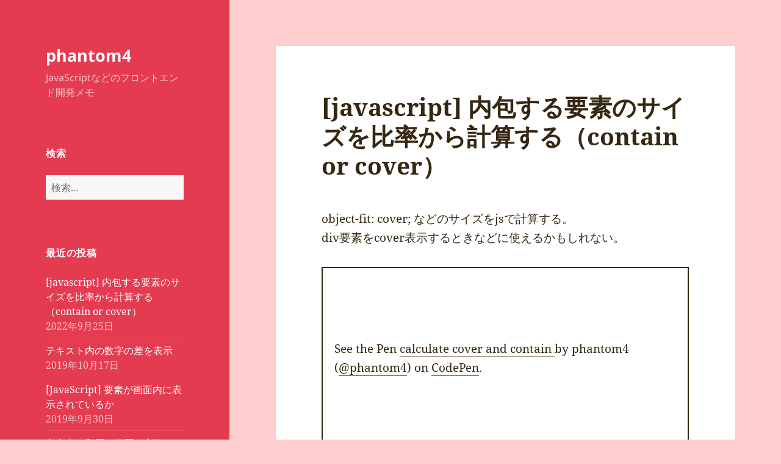

--- FILE ---
content_type: text/html; charset=UTF-8
request_url: https://blog.phantom4.org/
body_size: 88430
content:
<!DOCTYPE html>
<html lang="ja" class="no-js">
<head>
	<meta charset="UTF-8">
	<meta name="viewport" content="width=device-width, initial-scale=1.0">
	<link rel="profile" href="https://gmpg.org/xfn/11">
	<link rel="pingback" href="https://blog.phantom4.org/xmlrpc.php">
	<script>
(function(html){html.className = html.className.replace(/\bno-js\b/,'js')})(document.documentElement);
//# sourceURL=twentyfifteen_javascript_detection
</script>
<meta name='robots' content='index, follow, max-image-preview:large, max-snippet:-1, max-video-preview:-1' />

	<!-- This site is optimized with the Yoast SEO plugin v26.7 - https://yoast.com/wordpress/plugins/seo/ -->
	<title>blog.phantom4.org</title>
	<meta name="description" content="javascript、actionscriptなどのメモ" />
	<link rel="canonical" href="https://blog.phantom4.org/" />
	<link rel="next" href="https://blog.phantom4.org/page/2" />
	<script type="application/ld+json" class="yoast-schema-graph">{"@context":"https://schema.org","@graph":[{"@type":"CollectionPage","@id":"https://blog.phantom4.org/","url":"https://blog.phantom4.org/","name":"blog.phantom4.org","isPartOf":{"@id":"https://blog.phantom4.org/#website"},"description":"javascript、actionscriptなどのメモ","breadcrumb":{"@id":"https://blog.phantom4.org/#breadcrumb"},"inLanguage":"ja"},{"@type":"BreadcrumbList","@id":"https://blog.phantom4.org/#breadcrumb","itemListElement":[{"@type":"ListItem","position":1,"name":"Home"}]},{"@type":"WebSite","@id":"https://blog.phantom4.org/#website","url":"https://blog.phantom4.org/","name":"phantom4","description":"JavaScriptなどのフロントエンド開発メモ","potentialAction":[{"@type":"SearchAction","target":{"@type":"EntryPoint","urlTemplate":"https://blog.phantom4.org/?s={search_term_string}"},"query-input":{"@type":"PropertyValueSpecification","valueRequired":true,"valueName":"search_term_string"}}],"inLanguage":"ja"}]}</script>
	<!-- / Yoast SEO plugin. -->


<link rel="alternate" type="application/rss+xml" title="phantom4 &raquo; フィード" href="https://blog.phantom4.org/feed" />
<link rel="alternate" type="application/rss+xml" title="phantom4 &raquo; コメントフィード" href="https://blog.phantom4.org/comments/feed" />
		<!-- This site uses the Google Analytics by MonsterInsights plugin v9.11.1 - Using Analytics tracking - https://www.monsterinsights.com/ -->
							<script src="//www.googletagmanager.com/gtag/js?id=G-ZN0RGTJZHV"  data-cfasync="false" data-wpfc-render="false" async></script>
			<script data-cfasync="false" data-wpfc-render="false">
				var mi_version = '9.11.1';
				var mi_track_user = true;
				var mi_no_track_reason = '';
								var MonsterInsightsDefaultLocations = {"page_location":"https:\/\/blog.phantom4.org\/"};
								if ( typeof MonsterInsightsPrivacyGuardFilter === 'function' ) {
					var MonsterInsightsLocations = (typeof MonsterInsightsExcludeQuery === 'object') ? MonsterInsightsPrivacyGuardFilter( MonsterInsightsExcludeQuery ) : MonsterInsightsPrivacyGuardFilter( MonsterInsightsDefaultLocations );
				} else {
					var MonsterInsightsLocations = (typeof MonsterInsightsExcludeQuery === 'object') ? MonsterInsightsExcludeQuery : MonsterInsightsDefaultLocations;
				}

								var disableStrs = [
										'ga-disable-G-ZN0RGTJZHV',
									];

				/* Function to detect opted out users */
				function __gtagTrackerIsOptedOut() {
					for (var index = 0; index < disableStrs.length; index++) {
						if (document.cookie.indexOf(disableStrs[index] + '=true') > -1) {
							return true;
						}
					}

					return false;
				}

				/* Disable tracking if the opt-out cookie exists. */
				if (__gtagTrackerIsOptedOut()) {
					for (var index = 0; index < disableStrs.length; index++) {
						window[disableStrs[index]] = true;
					}
				}

				/* Opt-out function */
				function __gtagTrackerOptout() {
					for (var index = 0; index < disableStrs.length; index++) {
						document.cookie = disableStrs[index] + '=true; expires=Thu, 31 Dec 2099 23:59:59 UTC; path=/';
						window[disableStrs[index]] = true;
					}
				}

				if ('undefined' === typeof gaOptout) {
					function gaOptout() {
						__gtagTrackerOptout();
					}
				}
								window.dataLayer = window.dataLayer || [];

				window.MonsterInsightsDualTracker = {
					helpers: {},
					trackers: {},
				};
				if (mi_track_user) {
					function __gtagDataLayer() {
						dataLayer.push(arguments);
					}

					function __gtagTracker(type, name, parameters) {
						if (!parameters) {
							parameters = {};
						}

						if (parameters.send_to) {
							__gtagDataLayer.apply(null, arguments);
							return;
						}

						if (type === 'event') {
														parameters.send_to = monsterinsights_frontend.v4_id;
							var hookName = name;
							if (typeof parameters['event_category'] !== 'undefined') {
								hookName = parameters['event_category'] + ':' + name;
							}

							if (typeof MonsterInsightsDualTracker.trackers[hookName] !== 'undefined') {
								MonsterInsightsDualTracker.trackers[hookName](parameters);
							} else {
								__gtagDataLayer('event', name, parameters);
							}
							
						} else {
							__gtagDataLayer.apply(null, arguments);
						}
					}

					__gtagTracker('js', new Date());
					__gtagTracker('set', {
						'developer_id.dZGIzZG': true,
											});
					if ( MonsterInsightsLocations.page_location ) {
						__gtagTracker('set', MonsterInsightsLocations);
					}
										__gtagTracker('config', 'G-ZN0RGTJZHV', {"forceSSL":"true"} );
										window.gtag = __gtagTracker;										(function () {
						/* https://developers.google.com/analytics/devguides/collection/analyticsjs/ */
						/* ga and __gaTracker compatibility shim. */
						var noopfn = function () {
							return null;
						};
						var newtracker = function () {
							return new Tracker();
						};
						var Tracker = function () {
							return null;
						};
						var p = Tracker.prototype;
						p.get = noopfn;
						p.set = noopfn;
						p.send = function () {
							var args = Array.prototype.slice.call(arguments);
							args.unshift('send');
							__gaTracker.apply(null, args);
						};
						var __gaTracker = function () {
							var len = arguments.length;
							if (len === 0) {
								return;
							}
							var f = arguments[len - 1];
							if (typeof f !== 'object' || f === null || typeof f.hitCallback !== 'function') {
								if ('send' === arguments[0]) {
									var hitConverted, hitObject = false, action;
									if ('event' === arguments[1]) {
										if ('undefined' !== typeof arguments[3]) {
											hitObject = {
												'eventAction': arguments[3],
												'eventCategory': arguments[2],
												'eventLabel': arguments[4],
												'value': arguments[5] ? arguments[5] : 1,
											}
										}
									}
									if ('pageview' === arguments[1]) {
										if ('undefined' !== typeof arguments[2]) {
											hitObject = {
												'eventAction': 'page_view',
												'page_path': arguments[2],
											}
										}
									}
									if (typeof arguments[2] === 'object') {
										hitObject = arguments[2];
									}
									if (typeof arguments[5] === 'object') {
										Object.assign(hitObject, arguments[5]);
									}
									if ('undefined' !== typeof arguments[1].hitType) {
										hitObject = arguments[1];
										if ('pageview' === hitObject.hitType) {
											hitObject.eventAction = 'page_view';
										}
									}
									if (hitObject) {
										action = 'timing' === arguments[1].hitType ? 'timing_complete' : hitObject.eventAction;
										hitConverted = mapArgs(hitObject);
										__gtagTracker('event', action, hitConverted);
									}
								}
								return;
							}

							function mapArgs(args) {
								var arg, hit = {};
								var gaMap = {
									'eventCategory': 'event_category',
									'eventAction': 'event_action',
									'eventLabel': 'event_label',
									'eventValue': 'event_value',
									'nonInteraction': 'non_interaction',
									'timingCategory': 'event_category',
									'timingVar': 'name',
									'timingValue': 'value',
									'timingLabel': 'event_label',
									'page': 'page_path',
									'location': 'page_location',
									'title': 'page_title',
									'referrer' : 'page_referrer',
								};
								for (arg in args) {
																		if (!(!args.hasOwnProperty(arg) || !gaMap.hasOwnProperty(arg))) {
										hit[gaMap[arg]] = args[arg];
									} else {
										hit[arg] = args[arg];
									}
								}
								return hit;
							}

							try {
								f.hitCallback();
							} catch (ex) {
							}
						};
						__gaTracker.create = newtracker;
						__gaTracker.getByName = newtracker;
						__gaTracker.getAll = function () {
							return [];
						};
						__gaTracker.remove = noopfn;
						__gaTracker.loaded = true;
						window['__gaTracker'] = __gaTracker;
					})();
									} else {
										console.log("");
					(function () {
						function __gtagTracker() {
							return null;
						}

						window['__gtagTracker'] = __gtagTracker;
						window['gtag'] = __gtagTracker;
					})();
									}
			</script>
							<!-- / Google Analytics by MonsterInsights -->
		<style id='wp-img-auto-sizes-contain-inline-css'>
img:is([sizes=auto i],[sizes^="auto," i]){contain-intrinsic-size:3000px 1500px}
/*# sourceURL=wp-img-auto-sizes-contain-inline-css */
</style>
<style id='wp-emoji-styles-inline-css'>

	img.wp-smiley, img.emoji {
		display: inline !important;
		border: none !important;
		box-shadow: none !important;
		height: 1em !important;
		width: 1em !important;
		margin: 0 0.07em !important;
		vertical-align: -0.1em !important;
		background: none !important;
		padding: 0 !important;
	}
/*# sourceURL=wp-emoji-styles-inline-css */
</style>
<style id='wp-block-library-inline-css'>
:root{--wp-block-synced-color:#7a00df;--wp-block-synced-color--rgb:122,0,223;--wp-bound-block-color:var(--wp-block-synced-color);--wp-editor-canvas-background:#ddd;--wp-admin-theme-color:#007cba;--wp-admin-theme-color--rgb:0,124,186;--wp-admin-theme-color-darker-10:#006ba1;--wp-admin-theme-color-darker-10--rgb:0,107,160.5;--wp-admin-theme-color-darker-20:#005a87;--wp-admin-theme-color-darker-20--rgb:0,90,135;--wp-admin-border-width-focus:2px}@media (min-resolution:192dpi){:root{--wp-admin-border-width-focus:1.5px}}.wp-element-button{cursor:pointer}:root .has-very-light-gray-background-color{background-color:#eee}:root .has-very-dark-gray-background-color{background-color:#313131}:root .has-very-light-gray-color{color:#eee}:root .has-very-dark-gray-color{color:#313131}:root .has-vivid-green-cyan-to-vivid-cyan-blue-gradient-background{background:linear-gradient(135deg,#00d084,#0693e3)}:root .has-purple-crush-gradient-background{background:linear-gradient(135deg,#34e2e4,#4721fb 50%,#ab1dfe)}:root .has-hazy-dawn-gradient-background{background:linear-gradient(135deg,#faaca8,#dad0ec)}:root .has-subdued-olive-gradient-background{background:linear-gradient(135deg,#fafae1,#67a671)}:root .has-atomic-cream-gradient-background{background:linear-gradient(135deg,#fdd79a,#004a59)}:root .has-nightshade-gradient-background{background:linear-gradient(135deg,#330968,#31cdcf)}:root .has-midnight-gradient-background{background:linear-gradient(135deg,#020381,#2874fc)}:root{--wp--preset--font-size--normal:16px;--wp--preset--font-size--huge:42px}.has-regular-font-size{font-size:1em}.has-larger-font-size{font-size:2.625em}.has-normal-font-size{font-size:var(--wp--preset--font-size--normal)}.has-huge-font-size{font-size:var(--wp--preset--font-size--huge)}.has-text-align-center{text-align:center}.has-text-align-left{text-align:left}.has-text-align-right{text-align:right}.has-fit-text{white-space:nowrap!important}#end-resizable-editor-section{display:none}.aligncenter{clear:both}.items-justified-left{justify-content:flex-start}.items-justified-center{justify-content:center}.items-justified-right{justify-content:flex-end}.items-justified-space-between{justify-content:space-between}.screen-reader-text{border:0;clip-path:inset(50%);height:1px;margin:-1px;overflow:hidden;padding:0;position:absolute;width:1px;word-wrap:normal!important}.screen-reader-text:focus{background-color:#ddd;clip-path:none;color:#444;display:block;font-size:1em;height:auto;left:5px;line-height:normal;padding:15px 23px 14px;text-decoration:none;top:5px;width:auto;z-index:100000}html :where(.has-border-color){border-style:solid}html :where([style*=border-top-color]){border-top-style:solid}html :where([style*=border-right-color]){border-right-style:solid}html :where([style*=border-bottom-color]){border-bottom-style:solid}html :where([style*=border-left-color]){border-left-style:solid}html :where([style*=border-width]){border-style:solid}html :where([style*=border-top-width]){border-top-style:solid}html :where([style*=border-right-width]){border-right-style:solid}html :where([style*=border-bottom-width]){border-bottom-style:solid}html :where([style*=border-left-width]){border-left-style:solid}html :where(img[class*=wp-image-]){height:auto;max-width:100%}:where(figure){margin:0 0 1em}html :where(.is-position-sticky){--wp-admin--admin-bar--position-offset:var(--wp-admin--admin-bar--height,0px)}@media screen and (max-width:600px){html :where(.is-position-sticky){--wp-admin--admin-bar--position-offset:0px}}

/*# sourceURL=wp-block-library-inline-css */
</style><style id='wp-block-button-inline-css'>
.wp-block-button__link{align-content:center;box-sizing:border-box;cursor:pointer;display:inline-block;height:100%;text-align:center;word-break:break-word}.wp-block-button__link.aligncenter{text-align:center}.wp-block-button__link.alignright{text-align:right}:where(.wp-block-button__link){border-radius:9999px;box-shadow:none;padding:calc(.667em + 2px) calc(1.333em + 2px);text-decoration:none}.wp-block-button[style*=text-decoration] .wp-block-button__link{text-decoration:inherit}.wp-block-buttons>.wp-block-button.has-custom-width{max-width:none}.wp-block-buttons>.wp-block-button.has-custom-width .wp-block-button__link{width:100%}.wp-block-buttons>.wp-block-button.has-custom-font-size .wp-block-button__link{font-size:inherit}.wp-block-buttons>.wp-block-button.wp-block-button__width-25{width:calc(25% - var(--wp--style--block-gap, .5em)*.75)}.wp-block-buttons>.wp-block-button.wp-block-button__width-50{width:calc(50% - var(--wp--style--block-gap, .5em)*.5)}.wp-block-buttons>.wp-block-button.wp-block-button__width-75{width:calc(75% - var(--wp--style--block-gap, .5em)*.25)}.wp-block-buttons>.wp-block-button.wp-block-button__width-100{flex-basis:100%;width:100%}.wp-block-buttons.is-vertical>.wp-block-button.wp-block-button__width-25{width:25%}.wp-block-buttons.is-vertical>.wp-block-button.wp-block-button__width-50{width:50%}.wp-block-buttons.is-vertical>.wp-block-button.wp-block-button__width-75{width:75%}.wp-block-button.is-style-squared,.wp-block-button__link.wp-block-button.is-style-squared{border-radius:0}.wp-block-button.no-border-radius,.wp-block-button__link.no-border-radius{border-radius:0!important}:root :where(.wp-block-button .wp-block-button__link.is-style-outline),:root :where(.wp-block-button.is-style-outline>.wp-block-button__link){border:2px solid;padding:.667em 1.333em}:root :where(.wp-block-button .wp-block-button__link.is-style-outline:not(.has-text-color)),:root :where(.wp-block-button.is-style-outline>.wp-block-button__link:not(.has-text-color)){color:currentColor}:root :where(.wp-block-button .wp-block-button__link.is-style-outline:not(.has-background)),:root :where(.wp-block-button.is-style-outline>.wp-block-button__link:not(.has-background)){background-color:initial;background-image:none}
/*# sourceURL=https://blog.phantom4.org/wp-includes/blocks/button/style.min.css */
</style>
<style id='wp-block-heading-inline-css'>
h1:where(.wp-block-heading).has-background,h2:where(.wp-block-heading).has-background,h3:where(.wp-block-heading).has-background,h4:where(.wp-block-heading).has-background,h5:where(.wp-block-heading).has-background,h6:where(.wp-block-heading).has-background{padding:1.25em 2.375em}h1.has-text-align-left[style*=writing-mode]:where([style*=vertical-lr]),h1.has-text-align-right[style*=writing-mode]:where([style*=vertical-rl]),h2.has-text-align-left[style*=writing-mode]:where([style*=vertical-lr]),h2.has-text-align-right[style*=writing-mode]:where([style*=vertical-rl]),h3.has-text-align-left[style*=writing-mode]:where([style*=vertical-lr]),h3.has-text-align-right[style*=writing-mode]:where([style*=vertical-rl]),h4.has-text-align-left[style*=writing-mode]:where([style*=vertical-lr]),h4.has-text-align-right[style*=writing-mode]:where([style*=vertical-rl]),h5.has-text-align-left[style*=writing-mode]:where([style*=vertical-lr]),h5.has-text-align-right[style*=writing-mode]:where([style*=vertical-rl]),h6.has-text-align-left[style*=writing-mode]:where([style*=vertical-lr]),h6.has-text-align-right[style*=writing-mode]:where([style*=vertical-rl]){rotate:180deg}
/*# sourceURL=https://blog.phantom4.org/wp-includes/blocks/heading/style.min.css */
</style>
<style id='wp-block-image-inline-css'>
.wp-block-image>a,.wp-block-image>figure>a{display:inline-block}.wp-block-image img{box-sizing:border-box;height:auto;max-width:100%;vertical-align:bottom}@media not (prefers-reduced-motion){.wp-block-image img.hide{visibility:hidden}.wp-block-image img.show{animation:show-content-image .4s}}.wp-block-image[style*=border-radius] img,.wp-block-image[style*=border-radius]>a{border-radius:inherit}.wp-block-image.has-custom-border img{box-sizing:border-box}.wp-block-image.aligncenter{text-align:center}.wp-block-image.alignfull>a,.wp-block-image.alignwide>a{width:100%}.wp-block-image.alignfull img,.wp-block-image.alignwide img{height:auto;width:100%}.wp-block-image .aligncenter,.wp-block-image .alignleft,.wp-block-image .alignright,.wp-block-image.aligncenter,.wp-block-image.alignleft,.wp-block-image.alignright{display:table}.wp-block-image .aligncenter>figcaption,.wp-block-image .alignleft>figcaption,.wp-block-image .alignright>figcaption,.wp-block-image.aligncenter>figcaption,.wp-block-image.alignleft>figcaption,.wp-block-image.alignright>figcaption{caption-side:bottom;display:table-caption}.wp-block-image .alignleft{float:left;margin:.5em 1em .5em 0}.wp-block-image .alignright{float:right;margin:.5em 0 .5em 1em}.wp-block-image .aligncenter{margin-left:auto;margin-right:auto}.wp-block-image :where(figcaption){margin-bottom:1em;margin-top:.5em}.wp-block-image.is-style-circle-mask img{border-radius:9999px}@supports ((-webkit-mask-image:none) or (mask-image:none)) or (-webkit-mask-image:none){.wp-block-image.is-style-circle-mask img{border-radius:0;-webkit-mask-image:url('data:image/svg+xml;utf8,<svg viewBox="0 0 100 100" xmlns="http://www.w3.org/2000/svg"><circle cx="50" cy="50" r="50"/></svg>');mask-image:url('data:image/svg+xml;utf8,<svg viewBox="0 0 100 100" xmlns="http://www.w3.org/2000/svg"><circle cx="50" cy="50" r="50"/></svg>');mask-mode:alpha;-webkit-mask-position:center;mask-position:center;-webkit-mask-repeat:no-repeat;mask-repeat:no-repeat;-webkit-mask-size:contain;mask-size:contain}}:root :where(.wp-block-image.is-style-rounded img,.wp-block-image .is-style-rounded img){border-radius:9999px}.wp-block-image figure{margin:0}.wp-lightbox-container{display:flex;flex-direction:column;position:relative}.wp-lightbox-container img{cursor:zoom-in}.wp-lightbox-container img:hover+button{opacity:1}.wp-lightbox-container button{align-items:center;backdrop-filter:blur(16px) saturate(180%);background-color:#5a5a5a40;border:none;border-radius:4px;cursor:zoom-in;display:flex;height:20px;justify-content:center;opacity:0;padding:0;position:absolute;right:16px;text-align:center;top:16px;width:20px;z-index:100}@media not (prefers-reduced-motion){.wp-lightbox-container button{transition:opacity .2s ease}}.wp-lightbox-container button:focus-visible{outline:3px auto #5a5a5a40;outline:3px auto -webkit-focus-ring-color;outline-offset:3px}.wp-lightbox-container button:hover{cursor:pointer;opacity:1}.wp-lightbox-container button:focus{opacity:1}.wp-lightbox-container button:focus,.wp-lightbox-container button:hover,.wp-lightbox-container button:not(:hover):not(:active):not(.has-background){background-color:#5a5a5a40;border:none}.wp-lightbox-overlay{box-sizing:border-box;cursor:zoom-out;height:100vh;left:0;overflow:hidden;position:fixed;top:0;visibility:hidden;width:100%;z-index:100000}.wp-lightbox-overlay .close-button{align-items:center;cursor:pointer;display:flex;justify-content:center;min-height:40px;min-width:40px;padding:0;position:absolute;right:calc(env(safe-area-inset-right) + 16px);top:calc(env(safe-area-inset-top) + 16px);z-index:5000000}.wp-lightbox-overlay .close-button:focus,.wp-lightbox-overlay .close-button:hover,.wp-lightbox-overlay .close-button:not(:hover):not(:active):not(.has-background){background:none;border:none}.wp-lightbox-overlay .lightbox-image-container{height:var(--wp--lightbox-container-height);left:50%;overflow:hidden;position:absolute;top:50%;transform:translate(-50%,-50%);transform-origin:top left;width:var(--wp--lightbox-container-width);z-index:9999999999}.wp-lightbox-overlay .wp-block-image{align-items:center;box-sizing:border-box;display:flex;height:100%;justify-content:center;margin:0;position:relative;transform-origin:0 0;width:100%;z-index:3000000}.wp-lightbox-overlay .wp-block-image img{height:var(--wp--lightbox-image-height);min-height:var(--wp--lightbox-image-height);min-width:var(--wp--lightbox-image-width);width:var(--wp--lightbox-image-width)}.wp-lightbox-overlay .wp-block-image figcaption{display:none}.wp-lightbox-overlay button{background:none;border:none}.wp-lightbox-overlay .scrim{background-color:#fff;height:100%;opacity:.9;position:absolute;width:100%;z-index:2000000}.wp-lightbox-overlay.active{visibility:visible}@media not (prefers-reduced-motion){.wp-lightbox-overlay.active{animation:turn-on-visibility .25s both}.wp-lightbox-overlay.active img{animation:turn-on-visibility .35s both}.wp-lightbox-overlay.show-closing-animation:not(.active){animation:turn-off-visibility .35s both}.wp-lightbox-overlay.show-closing-animation:not(.active) img{animation:turn-off-visibility .25s both}.wp-lightbox-overlay.zoom.active{animation:none;opacity:1;visibility:visible}.wp-lightbox-overlay.zoom.active .lightbox-image-container{animation:lightbox-zoom-in .4s}.wp-lightbox-overlay.zoom.active .lightbox-image-container img{animation:none}.wp-lightbox-overlay.zoom.active .scrim{animation:turn-on-visibility .4s forwards}.wp-lightbox-overlay.zoom.show-closing-animation:not(.active){animation:none}.wp-lightbox-overlay.zoom.show-closing-animation:not(.active) .lightbox-image-container{animation:lightbox-zoom-out .4s}.wp-lightbox-overlay.zoom.show-closing-animation:not(.active) .lightbox-image-container img{animation:none}.wp-lightbox-overlay.zoom.show-closing-animation:not(.active) .scrim{animation:turn-off-visibility .4s forwards}}@keyframes show-content-image{0%{visibility:hidden}99%{visibility:hidden}to{visibility:visible}}@keyframes turn-on-visibility{0%{opacity:0}to{opacity:1}}@keyframes turn-off-visibility{0%{opacity:1;visibility:visible}99%{opacity:0;visibility:visible}to{opacity:0;visibility:hidden}}@keyframes lightbox-zoom-in{0%{transform:translate(calc((-100vw + var(--wp--lightbox-scrollbar-width))/2 + var(--wp--lightbox-initial-left-position)),calc(-50vh + var(--wp--lightbox-initial-top-position))) scale(var(--wp--lightbox-scale))}to{transform:translate(-50%,-50%) scale(1)}}@keyframes lightbox-zoom-out{0%{transform:translate(-50%,-50%) scale(1);visibility:visible}99%{visibility:visible}to{transform:translate(calc((-100vw + var(--wp--lightbox-scrollbar-width))/2 + var(--wp--lightbox-initial-left-position)),calc(-50vh + var(--wp--lightbox-initial-top-position))) scale(var(--wp--lightbox-scale));visibility:hidden}}
/*# sourceURL=https://blog.phantom4.org/wp-includes/blocks/image/style.min.css */
</style>
<style id='wp-block-image-theme-inline-css'>
:root :where(.wp-block-image figcaption){color:#555;font-size:13px;text-align:center}.is-dark-theme :root :where(.wp-block-image figcaption){color:#ffffffa6}.wp-block-image{margin:0 0 1em}
/*# sourceURL=https://blog.phantom4.org/wp-includes/blocks/image/theme.min.css */
</style>
<style id='wp-block-list-inline-css'>
ol,ul{box-sizing:border-box}:root :where(.wp-block-list.has-background){padding:1.25em 2.375em}
/*# sourceURL=https://blog.phantom4.org/wp-includes/blocks/list/style.min.css */
</style>
<style id='wp-block-buttons-inline-css'>
.wp-block-buttons{box-sizing:border-box}.wp-block-buttons.is-vertical{flex-direction:column}.wp-block-buttons.is-vertical>.wp-block-button:last-child{margin-bottom:0}.wp-block-buttons>.wp-block-button{display:inline-block;margin:0}.wp-block-buttons.is-content-justification-left{justify-content:flex-start}.wp-block-buttons.is-content-justification-left.is-vertical{align-items:flex-start}.wp-block-buttons.is-content-justification-center{justify-content:center}.wp-block-buttons.is-content-justification-center.is-vertical{align-items:center}.wp-block-buttons.is-content-justification-right{justify-content:flex-end}.wp-block-buttons.is-content-justification-right.is-vertical{align-items:flex-end}.wp-block-buttons.is-content-justification-space-between{justify-content:space-between}.wp-block-buttons.aligncenter{text-align:center}.wp-block-buttons:not(.is-content-justification-space-between,.is-content-justification-right,.is-content-justification-left,.is-content-justification-center) .wp-block-button.aligncenter{margin-left:auto;margin-right:auto;width:100%}.wp-block-buttons[style*=text-decoration] .wp-block-button,.wp-block-buttons[style*=text-decoration] .wp-block-button__link{text-decoration:inherit}.wp-block-buttons.has-custom-font-size .wp-block-button__link{font-size:inherit}.wp-block-buttons .wp-block-button__link{width:100%}.wp-block-button.aligncenter{text-align:center}
/*# sourceURL=https://blog.phantom4.org/wp-includes/blocks/buttons/style.min.css */
</style>
<style id='wp-block-code-inline-css'>
.wp-block-code{box-sizing:border-box}.wp-block-code code{
  /*!rtl:begin:ignore*/direction:ltr;display:block;font-family:inherit;overflow-wrap:break-word;text-align:initial;white-space:pre-wrap
  /*!rtl:end:ignore*/}
/*# sourceURL=https://blog.phantom4.org/wp-includes/blocks/code/style.min.css */
</style>
<style id='wp-block-code-theme-inline-css'>
.wp-block-code{border:1px solid #ccc;border-radius:4px;font-family:Menlo,Consolas,monaco,monospace;padding:.8em 1em}
/*# sourceURL=https://blog.phantom4.org/wp-includes/blocks/code/theme.min.css */
</style>
<style id='wp-block-paragraph-inline-css'>
.is-small-text{font-size:.875em}.is-regular-text{font-size:1em}.is-large-text{font-size:2.25em}.is-larger-text{font-size:3em}.has-drop-cap:not(:focus):first-letter{float:left;font-size:8.4em;font-style:normal;font-weight:100;line-height:.68;margin:.05em .1em 0 0;text-transform:uppercase}body.rtl .has-drop-cap:not(:focus):first-letter{float:none;margin-left:.1em}p.has-drop-cap.has-background{overflow:hidden}:root :where(p.has-background){padding:1.25em 2.375em}:where(p.has-text-color:not(.has-link-color)) a{color:inherit}p.has-text-align-left[style*="writing-mode:vertical-lr"],p.has-text-align-right[style*="writing-mode:vertical-rl"]{rotate:180deg}
/*# sourceURL=https://blog.phantom4.org/wp-includes/blocks/paragraph/style.min.css */
</style>
<style id='global-styles-inline-css'>
:root{--wp--preset--aspect-ratio--square: 1;--wp--preset--aspect-ratio--4-3: 4/3;--wp--preset--aspect-ratio--3-4: 3/4;--wp--preset--aspect-ratio--3-2: 3/2;--wp--preset--aspect-ratio--2-3: 2/3;--wp--preset--aspect-ratio--16-9: 16/9;--wp--preset--aspect-ratio--9-16: 9/16;--wp--preset--color--black: #000000;--wp--preset--color--cyan-bluish-gray: #abb8c3;--wp--preset--color--white: #fff;--wp--preset--color--pale-pink: #f78da7;--wp--preset--color--vivid-red: #cf2e2e;--wp--preset--color--luminous-vivid-orange: #ff6900;--wp--preset--color--luminous-vivid-amber: #fcb900;--wp--preset--color--light-green-cyan: #7bdcb5;--wp--preset--color--vivid-green-cyan: #00d084;--wp--preset--color--pale-cyan-blue: #8ed1fc;--wp--preset--color--vivid-cyan-blue: #0693e3;--wp--preset--color--vivid-purple: #9b51e0;--wp--preset--color--dark-gray: #111;--wp--preset--color--light-gray: #f1f1f1;--wp--preset--color--yellow: #f4ca16;--wp--preset--color--dark-brown: #352712;--wp--preset--color--medium-pink: #e53b51;--wp--preset--color--light-pink: #ffe5d1;--wp--preset--color--dark-purple: #2e2256;--wp--preset--color--purple: #674970;--wp--preset--color--blue-gray: #22313f;--wp--preset--color--bright-blue: #55c3dc;--wp--preset--color--light-blue: #e9f2f9;--wp--preset--gradient--vivid-cyan-blue-to-vivid-purple: linear-gradient(135deg,rgb(6,147,227) 0%,rgb(155,81,224) 100%);--wp--preset--gradient--light-green-cyan-to-vivid-green-cyan: linear-gradient(135deg,rgb(122,220,180) 0%,rgb(0,208,130) 100%);--wp--preset--gradient--luminous-vivid-amber-to-luminous-vivid-orange: linear-gradient(135deg,rgb(252,185,0) 0%,rgb(255,105,0) 100%);--wp--preset--gradient--luminous-vivid-orange-to-vivid-red: linear-gradient(135deg,rgb(255,105,0) 0%,rgb(207,46,46) 100%);--wp--preset--gradient--very-light-gray-to-cyan-bluish-gray: linear-gradient(135deg,rgb(238,238,238) 0%,rgb(169,184,195) 100%);--wp--preset--gradient--cool-to-warm-spectrum: linear-gradient(135deg,rgb(74,234,220) 0%,rgb(151,120,209) 20%,rgb(207,42,186) 40%,rgb(238,44,130) 60%,rgb(251,105,98) 80%,rgb(254,248,76) 100%);--wp--preset--gradient--blush-light-purple: linear-gradient(135deg,rgb(255,206,236) 0%,rgb(152,150,240) 100%);--wp--preset--gradient--blush-bordeaux: linear-gradient(135deg,rgb(254,205,165) 0%,rgb(254,45,45) 50%,rgb(107,0,62) 100%);--wp--preset--gradient--luminous-dusk: linear-gradient(135deg,rgb(255,203,112) 0%,rgb(199,81,192) 50%,rgb(65,88,208) 100%);--wp--preset--gradient--pale-ocean: linear-gradient(135deg,rgb(255,245,203) 0%,rgb(182,227,212) 50%,rgb(51,167,181) 100%);--wp--preset--gradient--electric-grass: linear-gradient(135deg,rgb(202,248,128) 0%,rgb(113,206,126) 100%);--wp--preset--gradient--midnight: linear-gradient(135deg,rgb(2,3,129) 0%,rgb(40,116,252) 100%);--wp--preset--gradient--dark-gray-gradient-gradient: linear-gradient(90deg, rgba(17,17,17,1) 0%, rgba(42,42,42,1) 100%);--wp--preset--gradient--light-gray-gradient: linear-gradient(90deg, rgba(241,241,241,1) 0%, rgba(215,215,215,1) 100%);--wp--preset--gradient--white-gradient: linear-gradient(90deg, rgba(255,255,255,1) 0%, rgba(230,230,230,1) 100%);--wp--preset--gradient--yellow-gradient: linear-gradient(90deg, rgba(244,202,22,1) 0%, rgba(205,168,10,1) 100%);--wp--preset--gradient--dark-brown-gradient: linear-gradient(90deg, rgba(53,39,18,1) 0%, rgba(91,67,31,1) 100%);--wp--preset--gradient--medium-pink-gradient: linear-gradient(90deg, rgba(229,59,81,1) 0%, rgba(209,28,51,1) 100%);--wp--preset--gradient--light-pink-gradient: linear-gradient(90deg, rgba(255,229,209,1) 0%, rgba(255,200,158,1) 100%);--wp--preset--gradient--dark-purple-gradient: linear-gradient(90deg, rgba(46,34,86,1) 0%, rgba(66,48,123,1) 100%);--wp--preset--gradient--purple-gradient: linear-gradient(90deg, rgba(103,73,112,1) 0%, rgba(131,93,143,1) 100%);--wp--preset--gradient--blue-gray-gradient: linear-gradient(90deg, rgba(34,49,63,1) 0%, rgba(52,75,96,1) 100%);--wp--preset--gradient--bright-blue-gradient: linear-gradient(90deg, rgba(85,195,220,1) 0%, rgba(43,180,211,1) 100%);--wp--preset--gradient--light-blue-gradient: linear-gradient(90deg, rgba(233,242,249,1) 0%, rgba(193,218,238,1) 100%);--wp--preset--font-size--small: 13px;--wp--preset--font-size--medium: 20px;--wp--preset--font-size--large: 36px;--wp--preset--font-size--x-large: 42px;--wp--preset--spacing--20: 0.44rem;--wp--preset--spacing--30: 0.67rem;--wp--preset--spacing--40: 1rem;--wp--preset--spacing--50: 1.5rem;--wp--preset--spacing--60: 2.25rem;--wp--preset--spacing--70: 3.38rem;--wp--preset--spacing--80: 5.06rem;--wp--preset--shadow--natural: 6px 6px 9px rgba(0, 0, 0, 0.2);--wp--preset--shadow--deep: 12px 12px 50px rgba(0, 0, 0, 0.4);--wp--preset--shadow--sharp: 6px 6px 0px rgba(0, 0, 0, 0.2);--wp--preset--shadow--outlined: 6px 6px 0px -3px rgb(255, 255, 255), 6px 6px rgb(0, 0, 0);--wp--preset--shadow--crisp: 6px 6px 0px rgb(0, 0, 0);}:where(.is-layout-flex){gap: 0.5em;}:where(.is-layout-grid){gap: 0.5em;}body .is-layout-flex{display: flex;}.is-layout-flex{flex-wrap: wrap;align-items: center;}.is-layout-flex > :is(*, div){margin: 0;}body .is-layout-grid{display: grid;}.is-layout-grid > :is(*, div){margin: 0;}:where(.wp-block-columns.is-layout-flex){gap: 2em;}:where(.wp-block-columns.is-layout-grid){gap: 2em;}:where(.wp-block-post-template.is-layout-flex){gap: 1.25em;}:where(.wp-block-post-template.is-layout-grid){gap: 1.25em;}.has-black-color{color: var(--wp--preset--color--black) !important;}.has-cyan-bluish-gray-color{color: var(--wp--preset--color--cyan-bluish-gray) !important;}.has-white-color{color: var(--wp--preset--color--white) !important;}.has-pale-pink-color{color: var(--wp--preset--color--pale-pink) !important;}.has-vivid-red-color{color: var(--wp--preset--color--vivid-red) !important;}.has-luminous-vivid-orange-color{color: var(--wp--preset--color--luminous-vivid-orange) !important;}.has-luminous-vivid-amber-color{color: var(--wp--preset--color--luminous-vivid-amber) !important;}.has-light-green-cyan-color{color: var(--wp--preset--color--light-green-cyan) !important;}.has-vivid-green-cyan-color{color: var(--wp--preset--color--vivid-green-cyan) !important;}.has-pale-cyan-blue-color{color: var(--wp--preset--color--pale-cyan-blue) !important;}.has-vivid-cyan-blue-color{color: var(--wp--preset--color--vivid-cyan-blue) !important;}.has-vivid-purple-color{color: var(--wp--preset--color--vivid-purple) !important;}.has-black-background-color{background-color: var(--wp--preset--color--black) !important;}.has-cyan-bluish-gray-background-color{background-color: var(--wp--preset--color--cyan-bluish-gray) !important;}.has-white-background-color{background-color: var(--wp--preset--color--white) !important;}.has-pale-pink-background-color{background-color: var(--wp--preset--color--pale-pink) !important;}.has-vivid-red-background-color{background-color: var(--wp--preset--color--vivid-red) !important;}.has-luminous-vivid-orange-background-color{background-color: var(--wp--preset--color--luminous-vivid-orange) !important;}.has-luminous-vivid-amber-background-color{background-color: var(--wp--preset--color--luminous-vivid-amber) !important;}.has-light-green-cyan-background-color{background-color: var(--wp--preset--color--light-green-cyan) !important;}.has-vivid-green-cyan-background-color{background-color: var(--wp--preset--color--vivid-green-cyan) !important;}.has-pale-cyan-blue-background-color{background-color: var(--wp--preset--color--pale-cyan-blue) !important;}.has-vivid-cyan-blue-background-color{background-color: var(--wp--preset--color--vivid-cyan-blue) !important;}.has-vivid-purple-background-color{background-color: var(--wp--preset--color--vivid-purple) !important;}.has-black-border-color{border-color: var(--wp--preset--color--black) !important;}.has-cyan-bluish-gray-border-color{border-color: var(--wp--preset--color--cyan-bluish-gray) !important;}.has-white-border-color{border-color: var(--wp--preset--color--white) !important;}.has-pale-pink-border-color{border-color: var(--wp--preset--color--pale-pink) !important;}.has-vivid-red-border-color{border-color: var(--wp--preset--color--vivid-red) !important;}.has-luminous-vivid-orange-border-color{border-color: var(--wp--preset--color--luminous-vivid-orange) !important;}.has-luminous-vivid-amber-border-color{border-color: var(--wp--preset--color--luminous-vivid-amber) !important;}.has-light-green-cyan-border-color{border-color: var(--wp--preset--color--light-green-cyan) !important;}.has-vivid-green-cyan-border-color{border-color: var(--wp--preset--color--vivid-green-cyan) !important;}.has-pale-cyan-blue-border-color{border-color: var(--wp--preset--color--pale-cyan-blue) !important;}.has-vivid-cyan-blue-border-color{border-color: var(--wp--preset--color--vivid-cyan-blue) !important;}.has-vivid-purple-border-color{border-color: var(--wp--preset--color--vivid-purple) !important;}.has-vivid-cyan-blue-to-vivid-purple-gradient-background{background: var(--wp--preset--gradient--vivid-cyan-blue-to-vivid-purple) !important;}.has-light-green-cyan-to-vivid-green-cyan-gradient-background{background: var(--wp--preset--gradient--light-green-cyan-to-vivid-green-cyan) !important;}.has-luminous-vivid-amber-to-luminous-vivid-orange-gradient-background{background: var(--wp--preset--gradient--luminous-vivid-amber-to-luminous-vivid-orange) !important;}.has-luminous-vivid-orange-to-vivid-red-gradient-background{background: var(--wp--preset--gradient--luminous-vivid-orange-to-vivid-red) !important;}.has-very-light-gray-to-cyan-bluish-gray-gradient-background{background: var(--wp--preset--gradient--very-light-gray-to-cyan-bluish-gray) !important;}.has-cool-to-warm-spectrum-gradient-background{background: var(--wp--preset--gradient--cool-to-warm-spectrum) !important;}.has-blush-light-purple-gradient-background{background: var(--wp--preset--gradient--blush-light-purple) !important;}.has-blush-bordeaux-gradient-background{background: var(--wp--preset--gradient--blush-bordeaux) !important;}.has-luminous-dusk-gradient-background{background: var(--wp--preset--gradient--luminous-dusk) !important;}.has-pale-ocean-gradient-background{background: var(--wp--preset--gradient--pale-ocean) !important;}.has-electric-grass-gradient-background{background: var(--wp--preset--gradient--electric-grass) !important;}.has-midnight-gradient-background{background: var(--wp--preset--gradient--midnight) !important;}.has-small-font-size{font-size: var(--wp--preset--font-size--small) !important;}.has-medium-font-size{font-size: var(--wp--preset--font-size--medium) !important;}.has-large-font-size{font-size: var(--wp--preset--font-size--large) !important;}.has-x-large-font-size{font-size: var(--wp--preset--font-size--x-large) !important;}
/*# sourceURL=global-styles-inline-css */
</style>

<style id='classic-theme-styles-inline-css'>
/*! This file is auto-generated */
.wp-block-button__link{color:#fff;background-color:#32373c;border-radius:9999px;box-shadow:none;text-decoration:none;padding:calc(.667em + 2px) calc(1.333em + 2px);font-size:1.125em}.wp-block-file__button{background:#32373c;color:#fff;text-decoration:none}
/*# sourceURL=/wp-includes/css/classic-themes.min.css */
</style>
<link rel='stylesheet' id='wp-syntax-css-css' href='https://blog.phantom4.org/wp-content/plugins/wp-syntax/css/wp-syntax.css?ver=1.1' media='all' />
<link rel='stylesheet' id='twentyfifteen-fonts-css' href='https://blog.phantom4.org/wp-content/themes/twentyfifteen/assets/fonts/noto-sans-plus-noto-serif-plus-inconsolata.css?ver=20230328' media='all' />
<link rel='stylesheet' id='genericons-css' href='https://blog.phantom4.org/wp-content/themes/twentyfifteen/genericons/genericons.css?ver=20251101' media='all' />
<link rel='stylesheet' id='twentyfifteen-style-css' href='https://blog.phantom4.org/wp-content/themes/twentyfifteen/style.css?ver=20251202' media='all' />
<style id='twentyfifteen-style-inline-css'>
	/* Color Scheme */

	/* Background Color */
	body {
		background-color: #ffe5d1;
	}

	/* Sidebar Background Color */
	body:before,
	.site-header {
		background-color: #e53b51;
	}

	/* Box Background Color */
	.post-navigation,
	.pagination,
	.secondary,
	.site-footer,
	.hentry,
	.page-header,
	.page-content,
	.comments-area,
	.widecolumn {
		background-color: #ffffff;
	}

	/* Box Background Color */
	button,
	input[type="button"],
	input[type="reset"],
	input[type="submit"],
	.pagination .prev,
	.pagination .next,
	.widget_calendar tbody a,
	.widget_calendar tbody a:hover,
	.widget_calendar tbody a:focus,
	.page-links a,
	.page-links a:hover,
	.page-links a:focus,
	.sticky-post {
		color: #ffffff;
	}

	/* Main Text Color */
	button,
	input[type="button"],
	input[type="reset"],
	input[type="submit"],
	.pagination .prev,
	.pagination .next,
	.widget_calendar tbody a,
	.page-links a,
	.sticky-post {
		background-color: #352712;
	}

	/* Main Text Color */
	body,
	blockquote cite,
	blockquote small,
	a,
	.dropdown-toggle:after,
	.image-navigation a:hover,
	.image-navigation a:focus,
	.comment-navigation a:hover,
	.comment-navigation a:focus,
	.widget-title,
	.entry-footer a:hover,
	.entry-footer a:focus,
	.comment-metadata a:hover,
	.comment-metadata a:focus,
	.pingback .edit-link a:hover,
	.pingback .edit-link a:focus,
	.comment-list .reply a:hover,
	.comment-list .reply a:focus,
	.site-info a:hover,
	.site-info a:focus {
		color: #352712;
	}

	/* Main Text Color */
	.entry-content a,
	.entry-summary a,
	.page-content a,
	.comment-content a,
	.pingback .comment-body > a,
	.author-description a,
	.taxonomy-description a,
	.textwidget a,
	.entry-footer a:hover,
	.comment-metadata a:hover,
	.pingback .edit-link a:hover,
	.comment-list .reply a:hover,
	.site-info a:hover {
		border-color: #352712;
	}

	/* Secondary Text Color */
	button:hover,
	button:focus,
	input[type="button"]:hover,
	input[type="button"]:focus,
	input[type="reset"]:hover,
	input[type="reset"]:focus,
	input[type="submit"]:hover,
	input[type="submit"]:focus,
	.pagination .prev:hover,
	.pagination .prev:focus,
	.pagination .next:hover,
	.pagination .next:focus,
	.widget_calendar tbody a:hover,
	.widget_calendar tbody a:focus,
	.page-links a:hover,
	.page-links a:focus {
		background-color: rgba( 53, 39, 18, 0.7);
	}

	/* Secondary Text Color */
	blockquote,
	a:hover,
	a:focus,
	.main-navigation .menu-item-description,
	.post-navigation .meta-nav,
	.post-navigation a:hover .post-title,
	.post-navigation a:focus .post-title,
	.image-navigation,
	.image-navigation a,
	.comment-navigation,
	.comment-navigation a,
	.widget,
	.author-heading,
	.entry-footer,
	.entry-footer a,
	.taxonomy-description,
	.page-links > .page-links-title,
	.entry-caption,
	.comment-author,
	.comment-metadata,
	.comment-metadata a,
	.pingback .edit-link,
	.pingback .edit-link a,
	.post-password-form label,
	.comment-form label,
	.comment-notes,
	.comment-awaiting-moderation,
	.logged-in-as,
	.form-allowed-tags,
	.no-comments,
	.site-info,
	.site-info a,
	.wp-caption-text,
	.gallery-caption,
	.comment-list .reply a,
	.widecolumn label,
	.widecolumn .mu_register label {
		color: rgba( 53, 39, 18, 0.7);
	}

	/* Secondary Text Color */
	blockquote,
	.logged-in-as a:hover,
	.comment-author a:hover {
		border-color: rgba( 53, 39, 18, 0.7);
	}

	/* Border Color */
	hr,
	.dropdown-toggle:hover,
	.dropdown-toggle:focus {
		background-color: rgba( 53, 39, 18, 0.1);
	}

	/* Border Color */
	pre,
	abbr[title],
	table,
	th,
	td,
	input,
	textarea,
	.main-navigation ul,
	.main-navigation li,
	.post-navigation,
	.post-navigation div + div,
	.pagination,
	.comment-navigation,
	.widget li,
	.widget_categories .children,
	.widget_nav_menu .sub-menu,
	.widget_pages .children,
	.site-header,
	.site-footer,
	.hentry + .hentry,
	.author-info,
	.entry-content .page-links a,
	.page-links > span,
	.page-header,
	.comments-area,
	.comment-list + .comment-respond,
	.comment-list article,
	.comment-list .pingback,
	.comment-list .trackback,
	.comment-list .reply a,
	.no-comments {
		border-color: rgba( 53, 39, 18, 0.1);
	}

	/* Border Focus Color */
	a:focus,
	button:focus,
	input:focus {
		outline-color: rgba( 53, 39, 18, 0.3);
	}

	input:focus,
	textarea:focus {
		border-color: rgba( 53, 39, 18, 0.3);
	}

	/* Sidebar Link Color */
	.secondary-toggle:before {
		color: #ffffff;
	}

	.site-title a,
	.site-description {
		color: #ffffff;
	}

	/* Sidebar Text Color */
	.site-title a:hover,
	.site-title a:focus {
		color: rgba( 255, 255, 255, 0.7);
	}

	/* Sidebar Border Color */
	.secondary-toggle {
		border-color: rgba( 255, 255, 255, 0.1);
	}

	/* Sidebar Border Focus Color */
	.secondary-toggle:hover,
	.secondary-toggle:focus {
		border-color: rgba( 255, 255, 255, 0.3);
	}

	.site-title a {
		outline-color: rgba( 255, 255, 255, 0.3);
	}

	/* Meta Background Color */
	.entry-footer {
		background-color: #f1f1f1;
	}

	@media screen and (min-width: 38.75em) {
		/* Main Text Color */
		.page-header {
			border-color: #352712;
		}
	}

	@media screen and (min-width: 59.6875em) {
		/* Make sure its transparent on desktop */
		.site-header,
		.secondary {
			background-color: transparent;
		}

		/* Sidebar Background Color */
		.widget button,
		.widget input[type="button"],
		.widget input[type="reset"],
		.widget input[type="submit"],
		.widget_calendar tbody a,
		.widget_calendar tbody a:hover,
		.widget_calendar tbody a:focus {
			color: #e53b51;
		}

		/* Sidebar Link Color */
		.secondary a,
		.dropdown-toggle:after,
		.widget-title,
		.widget blockquote cite,
		.widget blockquote small {
			color: #ffffff;
		}

		.widget button,
		.widget input[type="button"],
		.widget input[type="reset"],
		.widget input[type="submit"],
		.widget_calendar tbody a {
			background-color: #ffffff;
		}

		.textwidget a {
			border-color: #ffffff;
		}

		/* Sidebar Text Color */
		.secondary a:hover,
		.secondary a:focus,
		.main-navigation .menu-item-description,
		.widget,
		.widget blockquote,
		.widget .wp-caption-text,
		.widget .gallery-caption {
			color: rgba( 255, 255, 255, 0.7);
		}

		.widget button:hover,
		.widget button:focus,
		.widget input[type="button"]:hover,
		.widget input[type="button"]:focus,
		.widget input[type="reset"]:hover,
		.widget input[type="reset"]:focus,
		.widget input[type="submit"]:hover,
		.widget input[type="submit"]:focus,
		.widget_calendar tbody a:hover,
		.widget_calendar tbody a:focus {
			background-color: rgba( 255, 255, 255, 0.7);
		}

		.widget blockquote {
			border-color: rgba( 255, 255, 255, 0.7);
		}

		/* Sidebar Border Color */
		.main-navigation ul,
		.main-navigation li,
		.widget input,
		.widget textarea,
		.widget table,
		.widget th,
		.widget td,
		.widget pre,
		.widget li,
		.widget_categories .children,
		.widget_nav_menu .sub-menu,
		.widget_pages .children,
		.widget abbr[title] {
			border-color: rgba( 255, 255, 255, 0.1);
		}

		.dropdown-toggle:hover,
		.dropdown-toggle:focus,
		.widget hr {
			background-color: rgba( 255, 255, 255, 0.1);
		}

		.widget input:focus,
		.widget textarea:focus {
			border-color: rgba( 255, 255, 255, 0.3);
		}

		.sidebar a:focus,
		.dropdown-toggle:focus {
			outline-color: rgba( 255, 255, 255, 0.3);
		}
	}
/*# sourceURL=twentyfifteen-style-inline-css */
</style>
<link rel='stylesheet' id='twentyfifteen-block-style-css' href='https://blog.phantom4.org/wp-content/themes/twentyfifteen/css/blocks.css?ver=20240715' media='all' />
<script src="https://blog.phantom4.org/wp-content/plugins/google-analytics-for-wordpress/assets/js/frontend-gtag.min.js?ver=9.11.1" id="monsterinsights-frontend-script-js" async data-wp-strategy="async"></script>
<script data-cfasync="false" data-wpfc-render="false" id='monsterinsights-frontend-script-js-extra'>var monsterinsights_frontend = {"js_events_tracking":"true","download_extensions":"doc,pdf,ppt,zip,xls,docx,pptx,xlsx","inbound_paths":"[]","home_url":"https:\/\/blog.phantom4.org","hash_tracking":"false","v4_id":"G-ZN0RGTJZHV"};</script>
<script src="https://blog.phantom4.org/wp-includes/js/jquery/jquery.min.js?ver=3.7.1" id="jquery-core-js"></script>
<script src="https://blog.phantom4.org/wp-includes/js/jquery/jquery-migrate.min.js?ver=3.4.1" id="jquery-migrate-js"></script>
<script id="twentyfifteen-script-js-extra">
var screenReaderText = {"expand":"\u003Cspan class=\"screen-reader-text\"\u003E\u30b5\u30d6\u30e1\u30cb\u30e5\u30fc\u3092\u5c55\u958b\u003C/span\u003E","collapse":"\u003Cspan class=\"screen-reader-text\"\u003E\u30b5\u30d6\u30e1\u30cb\u30e5\u30fc\u3092\u9589\u3058\u308b\u003C/span\u003E"};
//# sourceURL=twentyfifteen-script-js-extra
</script>
<script src="https://blog.phantom4.org/wp-content/themes/twentyfifteen/js/functions.js?ver=20250729" id="twentyfifteen-script-js" defer data-wp-strategy="defer"></script>
<link rel="https://api.w.org/" href="https://blog.phantom4.org/wp-json/" /><link rel="EditURI" type="application/rsd+xml" title="RSD" href="https://blog.phantom4.org/xmlrpc.php?rsd" />
<meta name="generator" content="WordPress 6.9" />
<style>.recentcomments a{display:inline !important;padding:0 !important;margin:0 !important;}</style>
<!-- BEGIN: WP Social Bookmarking Light HEAD --><script type="text/javascript" src="//platform.tumblr.com/v1/share.js"></script><script>
    (function (d, s, id) {
        var js, fjs = d.getElementsByTagName(s)[0];
        if (d.getElementById(id)) return;
        js = d.createElement(s);
        js.id = id;
        js.src = "//connect.facebook.net/ja_JP/sdk.js#xfbml=1&version=v2.7";
        fjs.parentNode.insertBefore(js, fjs);
    }(document, 'script', 'facebook-jssdk'));
</script>
<style type="text/css">.wp_social_bookmarking_light{
    border: 0 !important;
    padding: 0 !important;
    margin: 0 !important;
}
.wp_social_bookmarking_light div{
    float: left !important;
    border: 0 !important;
    padding: 0 !important;
    margin: 0 5px 0px 0 !important;
    height: 23px !important;
    text-indent: 0 !important;
}
.wp_social_bookmarking_light img{
    border: 0 !important;
    padding: 0;
    margin: 0;
    vertical-align: top !important;
}
.wp_social_bookmarking_light_clear{
    clear: both !important;
}
.wsbl_twitter{
    width: 100px;
}
</style>
<!-- END: WP Social Bookmarking Light HEAD -->
<style id="custom-background-css">
body.custom-background { background-color: #ffcece; }
</style>
	<!-- この URL で利用できる AMP HTML バージョンはありません。 --></head>

<body class="home blog custom-background wp-embed-responsive wp-theme-twentyfifteen">
<div id="page" class="hfeed site">
	<a class="skip-link screen-reader-text" href="#content">
		コンテンツへスキップ	</a>

	<div id="sidebar" class="sidebar">
		<header id="masthead" class="site-header">
			<div class="site-branding">
									<h1 class="site-title"><a href="https://blog.phantom4.org/" rel="home" aria-current="page">phantom4</a></h1>
									<p class="site-description">JavaScriptなどのフロントエンド開発メモ</p>
				
				<button class="secondary-toggle">﻿メニューとウィジェット</button>
			</div><!-- .site-branding -->
		</header><!-- .site-header -->

			<div id="secondary" class="secondary">

		
		
					<div id="widget-area" class="widget-area" role="complementary">
				<aside id="search-4" class="widget widget_search"><h2 class="widget-title">検索</h2><form role="search" method="get" class="search-form" action="https://blog.phantom4.org/">
				<label>
					<span class="screen-reader-text">検索:</span>
					<input type="search" class="search-field" placeholder="検索&hellip;" value="" name="s" />
				</label>
				<input type="submit" class="search-submit screen-reader-text" value="検索" />
			</form></aside>
		<aside id="recent-posts-4" class="widget widget_recent_entries">
		<h2 class="widget-title">最近の投稿</h2><nav aria-label="最近の投稿">
		<ul>
											<li>
					<a href="https://blog.phantom4.org/archives/684">[javascript] 内包する要素のサイズを比率から計算する（contain or cover）</a>
											<span class="post-date">2022年9月25日</span>
									</li>
											<li>
					<a href="https://blog.phantom4.org/archives/639">テキスト内の数字の差を表示</a>
											<span class="post-date">2019年10月17日</span>
									</li>
											<li>
					<a href="https://blog.phantom4.org/archives/629">[JavaScript] 要素が画面内に表示されているか</a>
											<span class="post-date">2019年9月30日</span>
									</li>
											<li>
					<a href="https://blog.phantom4.org/archives/612">文章内の和暦を西暦に変換</a>
											<span class="post-date">2019年7月28日</span>
									</li>
											<li>
					<a href="https://blog.phantom4.org/archives/583">時間を計算（日時〜日時）</a>
											<span class="post-date">2019年7月20日</span>
									</li>
					</ul>

		</nav></aside><aside id="archives-4" class="widget widget_archive"><h2 class="widget-title">アーカイブ</h2><nav aria-label="アーカイブ">
			<ul>
					<li><a href='https://blog.phantom4.org/archives/date/2022/09'>2022年9月</a>&nbsp;(1)</li>
	<li><a href='https://blog.phantom4.org/archives/date/2019/10'>2019年10月</a>&nbsp;(1)</li>
	<li><a href='https://blog.phantom4.org/archives/date/2019/09'>2019年9月</a>&nbsp;(1)</li>
	<li><a href='https://blog.phantom4.org/archives/date/2019/07'>2019年7月</a>&nbsp;(2)</li>
	<li><a href='https://blog.phantom4.org/archives/date/2019/06'>2019年6月</a>&nbsp;(1)</li>
	<li><a href='https://blog.phantom4.org/archives/date/2018/12'>2018年12月</a>&nbsp;(1)</li>
	<li><a href='https://blog.phantom4.org/archives/date/2018/09'>2018年9月</a>&nbsp;(1)</li>
	<li><a href='https://blog.phantom4.org/archives/date/2018/08'>2018年8月</a>&nbsp;(1)</li>
	<li><a href='https://blog.phantom4.org/archives/date/2018/05'>2018年5月</a>&nbsp;(1)</li>
	<li><a href='https://blog.phantom4.org/archives/date/2017/12'>2017年12月</a>&nbsp;(1)</li>
	<li><a href='https://blog.phantom4.org/archives/date/2017/10'>2017年10月</a>&nbsp;(2)</li>
	<li><a href='https://blog.phantom4.org/archives/date/2017/06'>2017年6月</a>&nbsp;(1)</li>
	<li><a href='https://blog.phantom4.org/archives/date/2017/05'>2017年5月</a>&nbsp;(1)</li>
	<li><a href='https://blog.phantom4.org/archives/date/2017/03'>2017年3月</a>&nbsp;(1)</li>
	<li><a href='https://blog.phantom4.org/archives/date/2016/11'>2016年11月</a>&nbsp;(1)</li>
	<li><a href='https://blog.phantom4.org/archives/date/2016/03'>2016年3月</a>&nbsp;(1)</li>
	<li><a href='https://blog.phantom4.org/archives/date/2015/04'>2015年4月</a>&nbsp;(1)</li>
	<li><a href='https://blog.phantom4.org/archives/date/2014/03'>2014年3月</a>&nbsp;(1)</li>
	<li><a href='https://blog.phantom4.org/archives/date/2013/10'>2013年10月</a>&nbsp;(1)</li>
	<li><a href='https://blog.phantom4.org/archives/date/2013/04'>2013年4月</a>&nbsp;(1)</li>
	<li><a href='https://blog.phantom4.org/archives/date/2013/03'>2013年3月</a>&nbsp;(1)</li>
	<li><a href='https://blog.phantom4.org/archives/date/2013/01'>2013年1月</a>&nbsp;(1)</li>
	<li><a href='https://blog.phantom4.org/archives/date/2012/10'>2012年10月</a>&nbsp;(2)</li>
	<li><a href='https://blog.phantom4.org/archives/date/2012/09'>2012年9月</a>&nbsp;(1)</li>
	<li><a href='https://blog.phantom4.org/archives/date/2012/07'>2012年7月</a>&nbsp;(1)</li>
	<li><a href='https://blog.phantom4.org/archives/date/2012/06'>2012年6月</a>&nbsp;(3)</li>
	<li><a href='https://blog.phantom4.org/archives/date/2012/03'>2012年3月</a>&nbsp;(5)</li>
	<li><a href='https://blog.phantom4.org/archives/date/2012/02'>2012年2月</a>&nbsp;(3)</li>
	<li><a href='https://blog.phantom4.org/archives/date/2011/06'>2011年6月</a>&nbsp;(1)</li>
	<li><a href='https://blog.phantom4.org/archives/date/2010/02'>2010年2月</a>&nbsp;(1)</li>
			</ul>

			</nav></aside><aside id="tag_cloud-4" class="widget widget_tag_cloud"><h2 class="widget-title">カテゴリー</h2><nav aria-label="カテゴリー"><div class="tagcloud"><ul class='wp-tag-cloud' role='list'>
	<li><a href="https://blog.phantom4.org/archives/category/device" class="tag-cloud-link tag-link-16 tag-link-position-1" style="font-size: 8pt;" aria-label="Device (0個の項目)">Device</a></li>
	<li><a href="https://blog.phantom4.org/archives/category/sns/facebook-sns" class="tag-cloud-link tag-link-14 tag-link-position-2" style="font-size: 10.896551724138pt;" aria-label="Facebook (1個の項目)">Facebook</a></li>
	<li><a href="https://blog.phantom4.org/archives/category/device/ipad-device" class="tag-cloud-link tag-link-18 tag-link-position-3" style="font-size: 10.896551724138pt;" aria-label="iPad (1個の項目)">iPad</a></li>
	<li><a href="https://blog.phantom4.org/archives/category/device/iphone-device" class="tag-cloud-link tag-link-17 tag-link-position-4" style="font-size: 10.896551724138pt;" aria-label="iPhone (1個の項目)">iPhone</a></li>
	<li><a href="https://blog.phantom4.org/archives/category/javascript" class="tag-cloud-link tag-link-5 tag-link-position-5" style="font-size: 22pt;" aria-label="JavaScript (27個の項目)">JavaScript</a></li>
	<li><a href="https://blog.phantom4.org/archives/category/sns" class="tag-cloud-link tag-link-13 tag-link-position-6" style="font-size: 8pt;" aria-label="SNS (0個の項目)">SNS</a></li>
	<li><a href="https://blog.phantom4.org/archives/category/svg" class="tag-cloud-link tag-link-24 tag-link-position-7" style="font-size: 12.634482758621pt;" aria-label="svg (2個の項目)">svg</a></li>
	<li><a href="https://blog.phantom4.org/archives/category/swift" class="tag-cloud-link tag-link-19 tag-link-position-8" style="font-size: 10.896551724138pt;" aria-label="swift (1個の項目)">swift</a></li>
	<li><a href="https://blog.phantom4.org/archives/category/trello" class="tag-cloud-link tag-link-23 tag-link-position-9" style="font-size: 10.896551724138pt;" aria-label="Trello (1個の項目)">Trello</a></li>
	<li><a href="https://blog.phantom4.org/archives/category/sns/twitter-sns" class="tag-cloud-link tag-link-15 tag-link-position-10" style="font-size: 10.896551724138pt;" aria-label="Twitter (1個の項目)">Twitter</a></li>
	<li><a href="https://blog.phantom4.org/archives/category/%e3%83%84%e3%83%bc%e3%83%ab" class="tag-cloud-link tag-link-20 tag-link-position-11" style="font-size: 18.041379310345pt;" aria-label="ツール (10個の項目)">ツール</a></li>
	<li><a href="https://blog.phantom4.org/archives/category/%e6%9c%aa%e5%88%86%e9%a1%9e" class="tag-cloud-link tag-link-1 tag-link-position-12" style="font-size: 10.896551724138pt;" aria-label="未分類 (1個の項目)">未分類</a></li>
	<li><a href="https://blog.phantom4.org/archives/category/%e7%b4%a0%e6%9d%90" class="tag-cloud-link tag-link-22 tag-link-position-13" style="font-size: 12.634482758621pt;" aria-label="素材 (2個の項目)">素材</a></li>
</ul>
</div>
</nav></aside><aside id="text-5" class="widget widget_text">			<div class="textwidget"><a href="http://blog.phantom4.org/wp-login.php">管理</a></div>
		</aside>			</div><!-- .widget-area -->
		
	</div><!-- .secondary -->

	</div><!-- .sidebar -->

	<div id="content" class="site-content">

	<div id="primary" class="content-area">
		<main id="main" class="site-main">

		
			
			
<article id="post-684" class="post-684 post type-post status-publish format-standard hentry category-javascript">
	
	<header class="entry-header">
		<h2 class="entry-title"><a href="https://blog.phantom4.org/archives/684" rel="bookmark">[javascript] 内包する要素のサイズを比率から計算する（contain or cover）</a></h2>	</header><!-- .entry-header -->

	<div class="entry-content">
		
<p>object-fit: cover; などのサイズをjsで計算する。<br>div要素をcover表示するときなどに使えるかもしれない。</p>



<p class="codepen" data-height="600" data-default-tab="result" data-slug-hash="qBYREXY" data-user="phantom4" style="height: 300px; box-sizing: border-box; display: flex; align-items: center; justify-content: center; border: 2px solid; margin: 1em 0; padding: 1em;">
  <span>See the Pen <a href="https://codepen.io/phantom4/pen/qBYREXY">
  calculate cover and contain </a> by phantom4 (<a href="https://codepen.io/phantom4">@phantom4</a>)
  on <a href="https://codepen.io">CodePen</a>.</span>
</p>
<script async src="https://cpwebassets.codepen.io/assets/embed/ei.js"></script>



<div class="wp-block-buttons is-layout-flex wp-block-buttons-is-layout-flex">
<div class="wp-block-button"><a class="wp-block-button__link">CodePenで見る</a></div>
</div>
	</div><!-- .entry-content -->

	
	<footer class="entry-footer">
		<span class="posted-on"><span class="screen-reader-text">投稿日: </span><a href="https://blog.phantom4.org/archives/684" rel="bookmark"><time class="entry-date published" datetime="2022-09-25T02:53:41+09:00">2022年9月25日</time><time class="updated" datetime="2022-09-25T02:53:43+09:00">2022年9月25日</time></a></span><span class="cat-links"><span class="screen-reader-text">カテゴリー </span><a href="https://blog.phantom4.org/archives/category/javascript" rel="category tag">JavaScript</a></span><span class="comments-link"><a href="https://blog.phantom4.org/archives/684#respond"><span class="screen-reader-text">[javascript] 内包する要素のサイズを比率から計算する（contain or cover） に</span>コメントを残す</a></span>			</footer><!-- .entry-footer -->

</article><!-- #post-684 -->

<article id="post-639" class="post-639 post type-post status-publish format-standard hentry category-20">
	
	<header class="entry-header">
		<h2 class="entry-title"><a href="https://blog.phantom4.org/archives/639" rel="bookmark">テキスト内の数字の差を表示</a></h2>	</header><!-- .entry-header -->

	<div class="entry-content">
		
<p>家電のサイズなど、今所有しているものと比較することが多いので数値の差を表示するものを作ってみました。</p>



<p class="codepen" data-height="800" data-theme-id="0" data-default-tab="result" data-user="phantom4" data-slug-hash="wvweLEV" style="height: 800px; box-sizing: border-box; display: flex; align-items: center; justify-content: center; border: 2px solid; margin: 1em 0; padding: 1em;" data-pen-title="Compare numbers">
  <span>See the Pen <a href="https://codepen.io/phantom4/pen/wvweLEV">
  Compare numbers</a> by phantom4 (<a href="https://codepen.io/phantom4">@phantom4</a>)
  on <a href="https://codepen.io">CodePen</a>.</span>
</p>
<script async="" src="https://static.codepen.io/assets/embed/ei.js"></script>



<div class="wp-block-button"><a class="wp-block-button__link" href="https://cdpn.io/phantom4/debug/wvweLEV/wQMPozPgvZbk">codepenで見る</a></div>



<p></p>
	</div><!-- .entry-content -->

	
	<footer class="entry-footer">
		<span class="posted-on"><span class="screen-reader-text">投稿日: </span><a href="https://blog.phantom4.org/archives/639" rel="bookmark"><time class="entry-date published" datetime="2019-10-17T02:05:41+09:00">2019年10月17日</time><time class="updated" datetime="2020-05-11T11:46:23+09:00">2020年5月11日</time></a></span><span class="cat-links"><span class="screen-reader-text">カテゴリー </span><a href="https://blog.phantom4.org/archives/category/%e3%83%84%e3%83%bc%e3%83%ab" rel="category tag">ツール</a></span><span class="comments-link"><a href="https://blog.phantom4.org/archives/639#respond"><span class="screen-reader-text">テキスト内の数字の差を表示 に</span>コメントを残す</a></span>			</footer><!-- .entry-footer -->

</article><!-- #post-639 -->

<article id="post-629" class="post-629 post type-post status-publish format-standard hentry category-javascript">
	
	<header class="entry-header">
		<h2 class="entry-title"><a href="https://blog.phantom4.org/archives/629" rel="bookmark">[JavaScript] 要素が画面内に表示されているか</a></h2>	</header><!-- .entry-header -->

	<div class="entry-content">
		
<p>getBoundingClientRect() を使うと簡単に判別できるようです。</p>



<p>要素が画面内に表示されている</p>



<pre class="wp-block-code"><code>const rect = element.getBoundingClientRect();
const isInView = 0 &lt; rect.top &amp;&amp; rect.bottom &lt; window.innerHeight;</code></pre>



<p>要素が一部でも画面内に表示されている</p>



<pre class="wp-block-code"><code>const rect = element.getBoundingClientRect();
const isInView = 0 &lt; rect.bottom &amp;&amp; rect.top &lt; window.innerHeight;</code></pre>



<p class="codepen" data-height="400" data-theme-id="0" data-default-tab="result" data-user="phantom4" data-slug-hash="vYBqYvM" style="height: 265px; box-sizing: border-box; display: flex; align-items: center; justify-content: center; border: 2px solid; margin: 1em 0; padding: 1em;" data-pen-title="in view">
  <span>See the Pen <a href="https://codepen.io/phantom4/pen/vYBqYvM">
  in view</a> by phantom4 (<a href="https://codepen.io/phantom4">@phantom4</a>)
  on <a href="https://codepen.io">CodePen</a>.</span>
</p>
<script async="" src="https://static.codepen.io/assets/embed/ei.js"></script>



<div class="wp-block-button"><a class="wp-block-button__link" href="https://codepen.io/phantom4/pen/vYBqYvM">Codepenで見る</a></div>



<p>iPhoneではcodepenやiframeで上手く動きません。</p>



<div class="wp-block-button"><a class="wp-block-button__link" href="https://blog.phantom4.org/files/javascript/in_view">iPhone用サンプル</a></div>
	</div><!-- .entry-content -->

	
	<footer class="entry-footer">
		<span class="posted-on"><span class="screen-reader-text">投稿日: </span><a href="https://blog.phantom4.org/archives/629" rel="bookmark"><time class="entry-date published" datetime="2019-09-30T23:08:43+09:00">2019年9月30日</time><time class="updated" datetime="2019-10-01T13:40:45+09:00">2019年10月1日</time></a></span><span class="cat-links"><span class="screen-reader-text">カテゴリー </span><a href="https://blog.phantom4.org/archives/category/javascript" rel="category tag">JavaScript</a></span><span class="comments-link"><a href="https://blog.phantom4.org/archives/629#respond"><span class="screen-reader-text">[JavaScript] 要素が画面内に表示されているか に</span>コメントを残す</a></span>			</footer><!-- .entry-footer -->

</article><!-- #post-629 -->

<article id="post-612" class="post-612 post type-post status-publish format-standard hentry category-20">
	
	<header class="entry-header">
		<h2 class="entry-title"><a href="https://blog.phantom4.org/archives/612" rel="bookmark">文章内の和暦を西暦に変換</a></h2>	</header><!-- .entry-header -->

	<div class="entry-content">
		
<p>銀行の通帳が途中から西暦に変わっていて分かりにくいなと思ったので作ってみました。</p>



<ul class="wp-block-list"><li>大化元年→645年</li><li>慶長8年→1603年</li><li>昭和39年→1964年</li><li>令和1年→2019年</li></ul>



<p class="codepen" data-height="500" data-theme-id="0" data-default-tab="result" data-user="phantom4" data-slug-hash="bXgayR" style="height: 500px; box-sizing: border-box; display: flex; align-items: center; justify-content: center; border: 2px solid; margin: 1em 0; padding: 1em;" data-pen-title="和暦→西暦 変換">
  <span>See the Pen <a href="https://codepen.io/phantom4/pen/bXgayR/">
  和暦→西暦 変換</a> by phantom4 (<a href="https://codepen.io/phantom4">@phantom4</a>)
  on <a href="https://codepen.io">CodePen</a>.</span>
</p>
<script async src="https://static.codepen.io/assets/embed/ei.js"></script>
	</div><!-- .entry-content -->

	
	<footer class="entry-footer">
		<span class="posted-on"><span class="screen-reader-text">投稿日: </span><a href="https://blog.phantom4.org/archives/612" rel="bookmark"><time class="entry-date published" datetime="2019-07-28T22:06:36+09:00">2019年7月28日</time><time class="updated" datetime="2019-08-05T13:25:01+09:00">2019年8月5日</time></a></span><span class="cat-links"><span class="screen-reader-text">カテゴリー </span><a href="https://blog.phantom4.org/archives/category/%e3%83%84%e3%83%bc%e3%83%ab" rel="category tag">ツール</a></span><span class="comments-link"><a href="https://blog.phantom4.org/archives/612#respond"><span class="screen-reader-text">文章内の和暦を西暦に変換 に</span>コメントを残す</a></span>			</footer><!-- .entry-footer -->

</article><!-- #post-612 -->

<article id="post-583" class="post-583 post type-post status-publish format-standard hentry category-javascript category-20">
	
	<header class="entry-header">
		<h2 class="entry-title"><a href="https://blog.phantom4.org/archives/583" rel="bookmark">時間を計算（日時〜日時）</a></h2>	</header><!-- .entry-header -->

	<div class="entry-content">
		
<p>日時を入力して期間を調べられます。<br />カウントアップ、カウントダウンもできます。</p>



<p class="codepen" data-height="600” data-theme-id=" 0"="" data-default-tab="result" data-user="phantom4" data-slug-hash="ewXWEV" style="height: 600px; box-sizing: border-box; display: flex; align-items: center; justify-content: center; border: 2px solid; margin: 1em 0; padding: 1em;" data-pen-title="Duration Calculate">
  <span>See the Pen <a href="https://codepen.io/phantom4/full/ewXWEV/">
  Duration Calculate</a> by phantom4 (<a href="https://codepen.io/phantom4">@phantom4</a>)
  on <a href="https://codepen.io">CodePen</a>.</span>
</p>
<script async="" src="https://static.codepen.io/assets/embed/ei.js"></script>



<div class="wp-block-button"><a class="wp-block-button__link" href="https://codepen.io/phantom4/full/ewXWEV/">codepenで見る</a></div>



<h3 class="wp-block-heading">例</h3>



 <a href="https://blog.phantom4.org/archives/583#more-583" class="more-link">続きを読む <span class="screen-reader-text">時間を計算（日時〜日時）</span></a>	</div><!-- .entry-content -->

	
	<footer class="entry-footer">
		<span class="posted-on"><span class="screen-reader-text">投稿日: </span><a href="https://blog.phantom4.org/archives/583" rel="bookmark"><time class="entry-date published" datetime="2019-07-20T19:21:02+09:00">2019年7月20日</time><time class="updated" datetime="2019-08-05T13:43:30+09:00">2019年8月5日</time></a></span><span class="cat-links"><span class="screen-reader-text">カテゴリー </span><a href="https://blog.phantom4.org/archives/category/javascript" rel="category tag">JavaScript</a>, <a href="https://blog.phantom4.org/archives/category/%e3%83%84%e3%83%bc%e3%83%ab" rel="category tag">ツール</a></span><span class="comments-link"><a href="https://blog.phantom4.org/archives/583#respond"><span class="screen-reader-text">時間を計算（日時〜日時） に</span>コメントを残す</a></span>			</footer><!-- .entry-footer -->

</article><!-- #post-583 -->

<article id="post-569" class="post-569 post type-post status-publish format-standard hentry category-20">
	
	<header class="entry-header">
		<h2 class="entry-title"><a href="https://blog.phantom4.org/archives/569" rel="bookmark">Vivaldiのスピードダイヤル用のサムネイルを生成する</a></h2>	</header><!-- .entry-header -->

	<div class="entry-content">
		
<figure class="wp-block-image"><img fetchpriority="high" decoding="async" width="600" height="230" src="https://blog.phantom4.org/wp-content/uploads/2019/07/thumbnail.png" alt="" class="wp-image-570" srcset="https://blog.phantom4.org/wp-content/uploads/2019/07/thumbnail.png 600w, https://blog.phantom4.org/wp-content/uploads/2019/07/thumbnail-300x115.png 300w" sizes="(max-width: 600px) 100vw, 600px" /></figure>



<p>毎回photoshopなどで作るのが面倒なので、アイコンをアップロードしてサムネイルを生成するツールを作ってみました。</p>



<div class="wp-block-buttons is-layout-flex wp-block-buttons-is-layout-flex">
<div class="wp-block-button"><a class="wp-block-button__link" href="https://codepen.io/phantom4/pen/rEGbbQ/">Codepenで見る</a></div>
</div>



<p class="codepen" data-height="498" data-theme-id="0" data-default-tab="result" data-user="phantom4" data-slug-hash="rEGbbQ" style="height: 498px; box-sizing: border-box; display: flex; align-items: center; justify-content: center; border: 2px solid; margin: 1em 0; padding: 1em;" data-pen-title="Vivaldi thumbnail generator">
  <span>See the Pen <a href="https://codepen.io/phantom4/pen/rEGbbQ/">
  Vivaldi thumbnail generator</a> by phantom4 (<a href="https://codepen.io/phantom4">@phantom4</a>)
  on <a href="https://codepen.io">CodePen</a>.</span>
</p>
<script async="" src="https://static.codepen.io/assets/embed/ei.js"></script>



<h2 class="wp-block-heading">future</h2>



<ul>
<li>複数素材のアップロード</li>
<li>素材をURLで指定</li>
<li>素材のサイズ指定</li>
<li>サムネイルのサイズ指定</li>
<li>背景色の選択</li>
</ul>
	</div><!-- .entry-content -->

	
	<footer class="entry-footer">
		<span class="posted-on"><span class="screen-reader-text">投稿日: </span><a href="https://blog.phantom4.org/archives/569" rel="bookmark"><time class="entry-date published" datetime="2019-06-30T13:21:16+09:00">2019年6月30日</time><time class="updated" datetime="2020-06-11T13:19:07+09:00">2020年6月11日</time></a></span><span class="cat-links"><span class="screen-reader-text">カテゴリー </span><a href="https://blog.phantom4.org/archives/category/%e3%83%84%e3%83%bc%e3%83%ab" rel="category tag">ツール</a></span><span class="comments-link"><a href="https://blog.phantom4.org/archives/569#respond"><span class="screen-reader-text">Vivaldiのスピードダイヤル用のサムネイルを生成する に</span>コメントを残す</a></span>			</footer><!-- .entry-footer -->

</article><!-- #post-569 -->

<article id="post-553" class="post-553 post type-post status-publish format-standard hentry category-20">
	
	<header class="entry-header">
		<h2 class="entry-title"><a href="https://blog.phantom4.org/archives/553" rel="bookmark">ランダムな日付・時間を生成</a></h2>	</header><!-- .entry-header -->

	<div class="entry-content">
		
<p></p>



<p>カンプのダミー用などに。</p>



<p>出力サンプル（2018/1/1 &#8211; 2018/12/31 の期間で 10:00 &#8211; 20:00、新しい順）</p>



<p>2018/11/16 11:31:57<br>2018/11/04 19:09:04<br>2018/10/31 12:27:34<br>2018/10/06 15:45:07<br>2018/09/28 17:09:31<br>2018/09/03 18:29:38<br>2018/05/25 10:30:33<br>2018/03/13 17:48:37<br>2018/02/16 11:43:20<br>2018/01/24 15:59:15</p>


<p>日付のフォーマット、生成する日付の期間、含めない期間 or 時間、並び順（ランダム or 新しい順 or 古い順）が指定できます。</p>
<p><a href="https://codepen.io/phantom4/pen/YJoGjd" target="_blank" rel="noopener noreferrer" data-wplink-edit="true">Codepenで見る</a></p>
<p class="codepen" data-height="450" data-theme-id="0" data-slug-hash="YJoGjd" data-default-tab="result" data-user="phantom4" data-pen-title="Generate date&amp;time random">See the Pen <a href="https://codepen.io/phantom4/pen/YJoGjd/">Generate date&amp;time random</a> by phantom4 (<a href="https://codepen.io/phantom4">@phantom4</a>) on <a href="https://codepen.io">CodePen</a>.</p>
<p><script async="" src="https://static.codepen.io/assets/embed/ei.js"></script></p>	</div><!-- .entry-content -->

	
	<footer class="entry-footer">
		<span class="posted-on"><span class="screen-reader-text">投稿日: </span><a href="https://blog.phantom4.org/archives/553" rel="bookmark"><time class="entry-date published" datetime="2018-12-02T20:03:40+09:00">2018年12月2日</time><time class="updated" datetime="2021-09-28T10:32:13+09:00">2021年9月28日</time></a></span><span class="cat-links"><span class="screen-reader-text">カテゴリー </span><a href="https://blog.phantom4.org/archives/category/%e3%83%84%e3%83%bc%e3%83%ab" rel="category tag">ツール</a></span><span class="comments-link"><a href="https://blog.phantom4.org/archives/553#comments"><span class="screen-reader-text">ランダムな日付・時間を生成 への</span>2件のコメント</a></span>			</footer><!-- .entry-footer -->

</article><!-- #post-553 -->

<article id="post-528" class="post-528 post type-post status-publish format-standard hentry category-svg category-22">
	
	<header class="entry-header">
		<h2 class="entry-title"><a href="https://blog.phantom4.org/archives/528" rel="bookmark">コピーライトマークのsvg</a></h2>	</header><!-- .entry-header -->

	<div class="entry-content">
		<p>テキストだと他の文字より小さく表示されたりして調整が面倒で、svgにしたいときに使う用。<br />
<a href="/files/assets/copyright/copyright_black_regular.svg"><img decoding="async" src="/files/assets/copyright/copyright_black_regular.svg" style="width: 200px; height: auto;"/></a></p>
<p>色、太さのバリエーションは以下から</p>
<p> <a href="https://blog.phantom4.org/archives/528#more-528" class="more-link">続きを読む <span class="screen-reader-text">コピーライトマークのsvg</span></a></p>
	</div><!-- .entry-content -->

	
	<footer class="entry-footer">
		<span class="posted-on"><span class="screen-reader-text">投稿日: </span><a href="https://blog.phantom4.org/archives/528" rel="bookmark"><time class="entry-date published" datetime="2018-09-06T23:57:35+09:00">2018年9月6日</time><time class="updated" datetime="2018-09-21T19:23:57+09:00">2018年9月21日</time></a></span><span class="cat-links"><span class="screen-reader-text">カテゴリー </span><a href="https://blog.phantom4.org/archives/category/svg" rel="category tag">svg</a>, <a href="https://blog.phantom4.org/archives/category/%e7%b4%a0%e6%9d%90" rel="category tag">素材</a></span><span class="comments-link"><a href="https://blog.phantom4.org/archives/528#respond"><span class="screen-reader-text">コピーライトマークのsvg に</span>コメントを残す</a></span>			</footer><!-- .entry-footer -->

</article><!-- #post-528 -->

<article id="post-483" class="post-483 post type-post status-publish format-standard hentry category-trello">
	
	<header class="entry-header">
		<h2 class="entry-title"><a href="https://blog.phantom4.org/archives/483" rel="bookmark">[Trello] リストを削除する（アーカイブではなく削除）</a></h2>	</header><!-- .entry-header -->

	<div class="entry-content">
		<p><a href="https://blog.phantom4.org/archives/483/main" rel="attachment wp-att-507"><img decoding="async" src="https://blog.phantom4.org/wp-content/uploads/2018/08/main.png" alt="" width="640" height="480" class="alignleft size-full wp-image-507" srcset="https://blog.phantom4.org/wp-content/uploads/2018/08/main.png 640w, https://blog.phantom4.org/wp-content/uploads/2018/08/main-300x225.png 300w" sizes="(max-width: 640px) 100vw, 640px" /></a></p>
<p><a href="https://help.trello.com/article/786-archiving-lists-deleting-lists" target="_blank">Trelloのリストを削除するにはアーカイブする</a>ことになっていますが、見えなくなるだけで残ってしまいます。</p>
<p>どうしても削除したい場合、削除用のボードを作ってリストを移動し、ボードごと消す方法があります。<br />
以下、手順です。<br />
 <a href="https://blog.phantom4.org/archives/483#more-483" class="more-link">続きを読む <span class="screen-reader-text">[Trello] リストを削除する（アーカイブではなく削除）</span></a></p>
	</div><!-- .entry-content -->

	
	<footer class="entry-footer">
		<span class="posted-on"><span class="screen-reader-text">投稿日: </span><a href="https://blog.phantom4.org/archives/483" rel="bookmark"><time class="entry-date published" datetime="2018-08-07T01:41:58+09:00">2018年8月7日</time><time class="updated" datetime="2018-08-07T14:09:29+09:00">2018年8月7日</time></a></span><span class="cat-links"><span class="screen-reader-text">カテゴリー </span><a href="https://blog.phantom4.org/archives/category/trello" rel="category tag">Trello</a></span><span class="comments-link"><a href="https://blog.phantom4.org/archives/483#respond"><span class="screen-reader-text">[Trello] リストを削除する（アーカイブではなく削除） に</span>コメントを残す</a></span>			</footer><!-- .entry-footer -->

</article><!-- #post-483 -->

<article id="post-462" class="post-462 post type-post status-publish format-standard hentry category-svg category-22">
	
	<header class="entry-header">
		<h2 class="entry-title"><a href="https://blog.phantom4.org/archives/462" rel="bookmark">中黒（ビュレット記号）のsvg</a></h2>	</header><!-- .entry-header -->

	<div class="entry-content">
		<p>忘れた頃に使うことがあるのでコピペ用</p>

<div class="wp_syntax" style="position:relative;"><table><tr><td class="code"><pre class="html" style="font-family:monospace;">&lt;svg viewBox=&quot;0 0 16 16&quot; xmlns=&quot;http://www.w3.org/2000/svg&quot;&gt;
  &lt;circle cx=&quot;8&quot; cy=&quot;8&quot; fill=&quot;#bdbdbd&quot; r=&quot;2&quot;&gt;&lt;/circle&gt;
&lt;/svg&gt;</pre></td></tr></table><p class="theCode" style="display:none;">&lt;svg viewBox=&quot;0 0 16 16&quot; xmlns=&quot;http://www.w3.org/2000/svg&quot;&gt;
  &lt;circle cx=&quot;8&quot; cy=&quot;8&quot; fill=&quot;#bdbdbd&quot; r=&quot;2&quot;&gt;&lt;/circle&gt;
&lt;/svg&gt;</p></div>

<p><a href="/files/assets/bullet/bullet_black.svg"><img decoding="async" src="/files/assets/bullet/bullet_black.svg" style="width: 40px; height: auto;">bullet_black.svg (#000)</a><br />
<a href="/files/assets/bullet/bullet_dimgray.svg"><img decoding="async" src="/files/assets/bullet/bullet_dimgray.svg" style="width: 40px; height: auto;">bullet_dimgray.svg (#696969)</a><br />
<a href="/files/assets/bullet/bullet_gray.svg"><img decoding="async" src="/files/assets/bullet/bullet_gray.svg" style="width: 40px; height: auto;">bullet_gray.svg (#808080)</a><br />
<a href="/files/assets/bullet/bullet_darkgray.svg"><img decoding="async" src="/files/assets/bullet/bullet_darkgray.svg" style="width: 40px; height: auto;">bullet_darkgray.svg (#a9a9a9)</a><br />
<a href="/files/assets/bullet/bullet_silver.svg"><img decoding="async" src="/files/assets/bullet/bullet_silver.svg" style="width: 40px; height: auto;">bullet_silver.svg (#c0c0c0)</a><br />
<a href="/files/assets/bullet/bullet_white.svg"><img decoding="async" src="/files/assets/bullet/bullet_white.svg" style="width: 40px; height: auto; background-color: #000">bullet_white.svg (#fff)</a></p>
	</div><!-- .entry-content -->

	
	<footer class="entry-footer">
		<span class="posted-on"><span class="screen-reader-text">投稿日: </span><a href="https://blog.phantom4.org/archives/462" rel="bookmark"><time class="entry-date published" datetime="2018-05-31T22:19:43+09:00">2018年5月31日</time><time class="updated" datetime="2018-11-22T13:40:01+09:00">2018年11月22日</time></a></span><span class="cat-links"><span class="screen-reader-text">カテゴリー </span><a href="https://blog.phantom4.org/archives/category/svg" rel="category tag">svg</a>, <a href="https://blog.phantom4.org/archives/category/%e7%b4%a0%e6%9d%90" rel="category tag">素材</a></span><span class="comments-link"><a href="https://blog.phantom4.org/archives/462#respond"><span class="screen-reader-text">中黒（ビュレット記号）のsvg に</span>コメントを残す</a></span>			</footer><!-- .entry-footer -->

</article><!-- #post-462 -->

	<nav class="navigation pagination" aria-label="投稿のページ送り">
		<h2 class="screen-reader-text">投稿のページ送り</h2>
		<div class="nav-links"><span aria-current="page" class="page-numbers current"><span class="meta-nav screen-reader-text">ページ </span>1</span>
<a class="page-numbers" href="https://blog.phantom4.org/page/2"><span class="meta-nav screen-reader-text">ページ </span>2</a>
<span class="page-numbers dots">&hellip;</span>
<a class="page-numbers" href="https://blog.phantom4.org/page/5"><span class="meta-nav screen-reader-text">ページ </span>5</a>
<a class="next page-numbers" href="https://blog.phantom4.org/page/2">次ページ</a></div>
	</nav>
		</main><!-- .site-main -->
	</div><!-- .content-area -->


	</div><!-- .site-content -->

	<footer id="colophon" class="site-footer">
		<div class="site-info">
									<a href="https://ja.wordpress.org/" class="imprint">
				Proudly powered by WordPress			</a>
		</div><!-- .site-info -->
	</footer><!-- .site-footer -->

</div><!-- .site -->

<script type="speculationrules">
{"prefetch":[{"source":"document","where":{"and":[{"href_matches":"/*"},{"not":{"href_matches":["/wp-*.php","/wp-admin/*","/wp-content/uploads/*","/wp-content/*","/wp-content/plugins/*","/wp-content/themes/twentyfifteen/*","/*\\?(.+)"]}},{"not":{"selector_matches":"a[rel~=\"nofollow\"]"}},{"not":{"selector_matches":".no-prefetch, .no-prefetch a"}}]},"eagerness":"conservative"}]}
</script>

<!-- BEGIN: WP Social Bookmarking Light FOOTER -->    <script>!function(d,s,id){var js,fjs=d.getElementsByTagName(s)[0],p=/^http:/.test(d.location)?'http':'https';if(!d.getElementById(id)){js=d.createElement(s);js.id=id;js.src=p+'://platform.twitter.com/widgets.js';fjs.parentNode.insertBefore(js,fjs);}}(document, 'script', 'twitter-wjs');</script>
    <script type="text/javascript" async deferdata-pin-hover=&quot;true&quot;0
            src="//assets.pinterest.com/js/pinit.js"></script><!-- END: WP Social Bookmarking Light FOOTER -->
<script src="https://blog.phantom4.org/wp-content/plugins/wp-syntax/js/wp-syntax.js?ver=1.1" id="wp-syntax-js-js"></script>
<script id="wp-emoji-settings" type="application/json">
{"baseUrl":"https://s.w.org/images/core/emoji/17.0.2/72x72/","ext":".png","svgUrl":"https://s.w.org/images/core/emoji/17.0.2/svg/","svgExt":".svg","source":{"concatemoji":"https://blog.phantom4.org/wp-includes/js/wp-emoji-release.min.js?ver=6.9"}}
</script>
<script type="module">
/*! This file is auto-generated */
const a=JSON.parse(document.getElementById("wp-emoji-settings").textContent),o=(window._wpemojiSettings=a,"wpEmojiSettingsSupports"),s=["flag","emoji"];function i(e){try{var t={supportTests:e,timestamp:(new Date).valueOf()};sessionStorage.setItem(o,JSON.stringify(t))}catch(e){}}function c(e,t,n){e.clearRect(0,0,e.canvas.width,e.canvas.height),e.fillText(t,0,0);t=new Uint32Array(e.getImageData(0,0,e.canvas.width,e.canvas.height).data);e.clearRect(0,0,e.canvas.width,e.canvas.height),e.fillText(n,0,0);const a=new Uint32Array(e.getImageData(0,0,e.canvas.width,e.canvas.height).data);return t.every((e,t)=>e===a[t])}function p(e,t){e.clearRect(0,0,e.canvas.width,e.canvas.height),e.fillText(t,0,0);var n=e.getImageData(16,16,1,1);for(let e=0;e<n.data.length;e++)if(0!==n.data[e])return!1;return!0}function u(e,t,n,a){switch(t){case"flag":return n(e,"\ud83c\udff3\ufe0f\u200d\u26a7\ufe0f","\ud83c\udff3\ufe0f\u200b\u26a7\ufe0f")?!1:!n(e,"\ud83c\udde8\ud83c\uddf6","\ud83c\udde8\u200b\ud83c\uddf6")&&!n(e,"\ud83c\udff4\udb40\udc67\udb40\udc62\udb40\udc65\udb40\udc6e\udb40\udc67\udb40\udc7f","\ud83c\udff4\u200b\udb40\udc67\u200b\udb40\udc62\u200b\udb40\udc65\u200b\udb40\udc6e\u200b\udb40\udc67\u200b\udb40\udc7f");case"emoji":return!a(e,"\ud83e\u1fac8")}return!1}function f(e,t,n,a){let r;const o=(r="undefined"!=typeof WorkerGlobalScope&&self instanceof WorkerGlobalScope?new OffscreenCanvas(300,150):document.createElement("canvas")).getContext("2d",{willReadFrequently:!0}),s=(o.textBaseline="top",o.font="600 32px Arial",{});return e.forEach(e=>{s[e]=t(o,e,n,a)}),s}function r(e){var t=document.createElement("script");t.src=e,t.defer=!0,document.head.appendChild(t)}a.supports={everything:!0,everythingExceptFlag:!0},new Promise(t=>{let n=function(){try{var e=JSON.parse(sessionStorage.getItem(o));if("object"==typeof e&&"number"==typeof e.timestamp&&(new Date).valueOf()<e.timestamp+604800&&"object"==typeof e.supportTests)return e.supportTests}catch(e){}return null}();if(!n){if("undefined"!=typeof Worker&&"undefined"!=typeof OffscreenCanvas&&"undefined"!=typeof URL&&URL.createObjectURL&&"undefined"!=typeof Blob)try{var e="postMessage("+f.toString()+"("+[JSON.stringify(s),u.toString(),c.toString(),p.toString()].join(",")+"));",a=new Blob([e],{type:"text/javascript"});const r=new Worker(URL.createObjectURL(a),{name:"wpTestEmojiSupports"});return void(r.onmessage=e=>{i(n=e.data),r.terminate(),t(n)})}catch(e){}i(n=f(s,u,c,p))}t(n)}).then(e=>{for(const n in e)a.supports[n]=e[n],a.supports.everything=a.supports.everything&&a.supports[n],"flag"!==n&&(a.supports.everythingExceptFlag=a.supports.everythingExceptFlag&&a.supports[n]);var t;a.supports.everythingExceptFlag=a.supports.everythingExceptFlag&&!a.supports.flag,a.supports.everything||((t=a.source||{}).concatemoji?r(t.concatemoji):t.wpemoji&&t.twemoji&&(r(t.twemoji),r(t.wpemoji)))});
//# sourceURL=https://blog.phantom4.org/wp-includes/js/wp-emoji-loader.min.js
</script>

</body>
</html>


--- FILE ---
content_type: image/svg+xml
request_url: https://blog.phantom4.org/files/assets/copyright/copyright_black_regular.svg
body_size: 242
content:
<svg width="200" height="200" viewBox="0 0 200 200" xmlns="http://www.w3.org/2000/svg">
<title>©</title>
<path d="m100 200a100 100 0 1 1 100-100 100 100 0 0 1 -100 100zm0-180a80 80 0 1 0 80 80 80 80 0 0 0 -80-80zm27.656 66a30.99 30.99 0 1 0 .934 26h26.11a55.965 55.965 0 1 1 -.461-26h-26.58z" fill-rule="evenodd"/>
</svg>

--- FILE ---
content_type: image/svg+xml
request_url: https://blog.phantom4.org/files/assets/bullet/bullet_white.svg
body_size: 39
content:
<svg viewBox="0 0 16 16" xmlns="http://www.w3.org/2000/svg"><circle cx="8" cy="8" fill="#ffffff" r="2"></circle></svg>

--- FILE ---
content_type: image/svg+xml
request_url: https://blog.phantom4.org/files/assets/bullet/bullet_darkgray.svg
body_size: 39
content:
<svg viewBox="0 0 16 16" xmlns="http://www.w3.org/2000/svg"><circle cx="8" cy="8" fill="#a9a9a9" r="2"></circle></svg>

--- FILE ---
content_type: image/svg+xml
request_url: https://blog.phantom4.org/files/assets/bullet/bullet_dimgray.svg
body_size: 39
content:
<svg viewBox="0 0 16 16" xmlns="http://www.w3.org/2000/svg"><circle cx="8" cy="8" fill="#696969" r="2"></circle></svg>

--- FILE ---
content_type: image/svg+xml
request_url: https://blog.phantom4.org/files/assets/bullet/bullet_gray.svg
body_size: 39
content:
<svg viewBox="0 0 16 16" xmlns="http://www.w3.org/2000/svg"><circle cx="8" cy="8" fill="#808080" r="2"></circle></svg>

--- FILE ---
content_type: image/svg+xml
request_url: https://blog.phantom4.org/files/assets/bullet/bullet_silver.svg
body_size: 39
content:
<svg viewBox="0 0 16 16" xmlns="http://www.w3.org/2000/svg"><circle cx="8" cy="8" fill="#c0c0c0" r="2"></circle></svg>

--- FILE ---
content_type: image/svg+xml
request_url: https://blog.phantom4.org/files/assets/bullet/bullet_black.svg
body_size: 39
content:
<svg viewBox="0 0 16 16" xmlns="http://www.w3.org/2000/svg"><circle cx="8" cy="8" fill="#000000" r="2"></circle></svg>